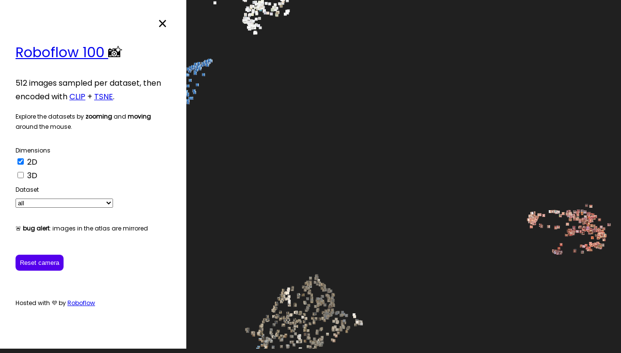

--- FILE ---
content_type: text/html; charset=utf-8
request_url: https://www.rf100.org/visual
body_size: 1832
content:
<!DOCTYPE html>
<html>

<head>
  <meta charset="utf-8" />
  <meta name="viewport" content="width=device-width, initial-scale=1.0" />

  <link href="https://fonts.googleapis.com/css?family=Roboto" rel="stylesheet" type="text/css" />
  <link rel="stylesheet"
    href="https://fonts.googleapis.com/css2?family=Material+Symbols+Outlined:opsz,wght,FILL,GRAD@20..48,100..700,0..1,-50..200" />

<body>
  <div id="sidebar-suppressed" class="container hidden">
    <div class="flex rows">
      <div class="spacer"></div>
      <button id="sidebar-button-expand" class="icon light solid">
        <span class="material-symbols-outlined"> arrow_forward_ios </span>
      </button>
    </div>
  </div>
  <div id="app">
    <div id="sidebar" class="show">
      <div class="container">
        <div class="flex rows">
          <div class="spacer"></div>
          <button id="sidebar-button-close" class="icon dark">
            <span class="material-symbols-outlined"> close </span>
          </button>
        </div>
        <h4 style="margin:1.5rem 0 1rem"><a href="https://universe.roboflow.com/roboflow-100">Roboflow 100 </a> 📸</h4>
        <div>
          <div class="flex cols tall">
            <p> 512 images sampled per dataset, then encoded with
              <a href="https://openai.com/blog/clip/">CLIP</a> +
              <a href="https://en.wikipedia.org/wiki/T-distributed_stochastic_neighbor_embedding">TSNE</a>.
            </p>
            <small>Explore the datasets by <strong>zooming</strong> and <strong>moving</strong> around the
              mouse.</small>
            <br />
            <small>Dimensions</small>
            <form>
              <input type="checkbox" id="dims-2d" name="dims-2d" value="dims-2d" checked />
              <label for="dims-2d">2D</label><br />
              <input type="checkbox" id="dims-3d" name="dims-3d" value="dims-3d" />
              <label for="dims-3d">3D</label><br />
              <small>Dataset</small><br />
              <select id="dataset-selector" name="dataset-selecto" value="All">
                <option value="all">all</option>
              </select>
            </form>
            <!-- uv map is kinda of wrong since I have specular images -->
            <br/>
            <small>🚨 <b>bug alert</b>: images in the atlas are mirrored</small>
            <img id="current-image" src="" />
            <br />
            <div>
              <button id="reset-camera" class="solid">Reset camera</button>
            </div>
            <br /><br />
            <div class="spacer"></div>
            <small>Hosted with 💜 by
              <a href="https://roboflow.com/">Roboflow</a></small>
          </div>
        </div>
      </div>
    </div>
    <canvas id="canvas" />
  </div>
</body>
<style>
  @import url("https://fonts.googleapis.com/css?family=Poppins:400");

  :root {
    --primary: #5400ec;
    --primary-shade: #4200b9;
  }

  html {
    font-size: 100%;
  }

  /*16px*/

  body {
    background: white;
    font-family: "Poppins", sans-serif;
    font-weight: 400;
    line-height: 1.75;
    color: #000000;
  }

  p {
    margin-bottom: 1rem;
  }

  h1,
  h2,
  h3,
  h4,
  h5 {
    margin: 3rem 0 1.38rem;
    font-family: "Poppins", sans-serif;
    font-weight: 400;
    line-height: 1.3;
  }

  h1 {
    margin-top: 0;
    font-size: 4.209rem;
  }

  h2 {
    font-size: 3.157rem;
  }

  h3 {
    font-size: 2.369rem;
  }

  h4 {
    font-size: 1.777rem;
  }

  h5 {
    font-size: 1.333rem;
  }

  small,
  .text_small {
    font-size: 0.75rem;
  }

  @keyframes hide {
    from {
      transform: translate(0, 0);
    }

    to {
      transform: translate(-385px, 0);
    }
  }

  @keyframes show {
    from {
      transform: translate(-385px, 0);
    }

    to {
      transform: translate(0, 0);
    }
  }

  @keyframes fade-in {
    from {
      transform: opacity(0);
    }

    to {
      transform: opacity(1);
    }
  }

  body {
    font-family: "Poppins", sans-serif;
    font-weight: 400;
    line-height: 1.75;
    color: #000000;
    max-height: 100vh;
    line-height: 1.75;
    background-color: #202020;
    margin: 0;
    overflow: hidden;
  }

  #app {
    background-color: #202020;
  }

  /* #sidebar-container {
    position: absolute;
    top: 0;
    left: 0;
    height: 100vh;
  } */

  #sidebar {
    position: absolute;
    top: 0;
    left: 0;
    width: min(384px, 100vw);
    height: 100vh;
    background-color: white;
    overflow-y: auto;
  }

  #sidebar.hide {
    animation: hide 0.5s forwards;
  }

  #sidebar.show {
    animation: show 0.5s forwards;
  }

  #sidebar-suppressed {
    position: absolute;
    top: 0;
    left: 0;
    z-index: 9999;
  }

  #current-image {
    margin-top: 1rem;
  }

  br {
    margin: 0.5rem;
  }

  #canvas {
    max-width: 100%;
    max-height: 100%;
  }

  #dataset-selector {
    min-width: 150px;
  }

  .container {
    padding: 32px;
  }

  .tall {
    position: relative;
    height: 100%;
  }

  .flex {
    display: flex;
  }

  .cols {
    flex-direction: column;
  }

  .rows {
    flex-direction: row;
  }

  .spacer {
    flex: 1 1;
  }

  .columns {
    flex-direction: column;
  }

  .material-symbols-outlined {
    font-variation-settings: "FILL" 0, "wght" 800, "GRAD" 0, "opsz" 48;
  }

  .dark {
    color: black;
  }

  .light {
    color: white;
  }

  .icon:hover {
    opacity: 0.4;
  }

  .card {
    border-radius: 2rem;
  }

  button,
  button:focus {
    outline: none;
    /* background: transparent; */
    border: 1px solid transparent;
  }

  button:active {
    outline: none;
    /* background: transparent; */
  }

  button.solid {
    padding: 0.5rem;
    border-radius: 0.5rem;
    background-color: var(--primary);
    color: white;
  }

  button.solid:hover {
    background-color: var(--primary-shade);
    /* color: white; */
  }

  button.solid:active {
    background-color: var(--primary);
    /* color: white; */
  }

  button.icon {
    display: flex;
    background: transparent;
    font-size: 1rem;
    padding: 0.25rem;
  }

  button.icon.light.solid {
    background: #555555;
    border-radius: 50%;
  }

  button.icon.dark:hover {
    background: #e7eaee;
    border-radius: 50%;
  }

  button.icon.light:hover {
    background: black;
    border-radius: 50%;
  }

  .hidden {
    display: none;
  }

  input {
    accent-color: var(--primary);
  }
</style>
</head>

<body>
  <script src="static/js/three.js"></script>
  <script src="static/js/trackball-controls.js"></script>
  <script src="static/js/plot.js"></script>
</body>

</html>

--- FILE ---
content_type: application/javascript; charset=utf-8
request_url: https://www.rf100.org/static/js/trackball-controls.js
body_size: 2609
content:
/**
 * @author Eberhard Graether / http://egraether.com/
 * @author Mark Lundin   / http://mark-lundin.com
 * @author Simone Manini / http://daron1337.github.io
 * @author Luca Antiga   / http://lantiga.github.io
 * @modified by Cello / http://milletforall.com
 */

THREE.TrackballControls = function ( object, domElement ) {

  var _this = this;
  var STATE = { NONE: - 1, ROTATE: 2, ZOOM: 1, PAN: 0, TOUCH_ROTATE: 3, TOUCH_ZOOM_PAN: 4 };

  this.object = object;
  this.domElement = ( domElement !== undefined ) ? domElement : document;

  // API

  this.enabled = true;

  this.screen = { left: 0, top: 0, width: 0, height: 0 };

  this.rotateSpeed = 1.0;
  this.zoomSpeed = 1.2;
  this.panSpeed = 0.1;

  this.noRotate = false;
  this.noZoom = false;
  this.noPan = false;

  this.staticMoving = false;
  this.dynamicDampingFactor = 0.2;

  this.minDistance = 0;
  this.maxDistance = Infinity;

  this.keys = [ 65 /*A*/, 83 /*S*/, 68 /*D*/ ];

  // internals

  this.target = new THREE.Vector3();

  var EPS = 0.000001;

  var lastPosition = new THREE.Vector3();

  var _state = STATE.NONE,
  _prevState = STATE.NONE,

  _eye = new THREE.Vector3(),

  _movePrev = new THREE.Vector2(),
  _moveCurr = new THREE.Vector2(),

  _lastAxis = new THREE.Vector3(),
  _lastAngle = 0,

  _zoomStart = new THREE.Vector2(),
  _zoomEnd = new THREE.Vector2(),

  _touchZoomDistanceStart = 0,
  _touchZoomDistanceEnd = 0,

  _panStart = new THREE.Vector2(),
  _panEnd = new THREE.Vector2();

  // for reset

  this.target0 = this.target.clone();
  this.position0 = this.object.position.clone();
  this.up0 = this.object.up.clone();

  // events

  var changeEvent = { type: 'change' };
  var startEvent = { type: 'start' };
  var endEvent = { type: 'end' };


  // methods

  this.handleResize = function () {

    if ( this.domElement === document ) {

      this.screen.left = 0;
      this.screen.top = 0;
      this.screen.width = window.innerWidth;
      this.screen.height = window.innerHeight;

    } else {

      var box = this.domElement.getBoundingClientRect();
      // adjustments come from similar code in the jquery offset() function
      var d = this.domElement.ownerDocument.documentElement;
      this.screen.left = box.left + window.pageXOffset - d.clientLeft;
      this.screen.top = box.top + window.pageYOffset - d.clientTop;
      this.screen.width = box.width;
      this.screen.height = box.height;

    }

  };

  this.handleEvent = function ( event ) {

    if ( typeof this[ event.type ] == 'function' ) {

      this[ event.type ]( event );

    }

  };

  var getMouseOnScreen = ( function () {

    var vector = new THREE.Vector2();

    return function getMouseOnScreen( pageX, pageY ) {

      vector.set(
        ( pageX - _this.screen.left ) / _this.screen.width,
        ( pageY - _this.screen.top ) / _this.screen.height
      );

      return vector;

    };

  }() );

  var getMouseOnCircle = ( function () {

    var vector = new THREE.Vector2();

    return function getMouseOnCircle( pageX, pageY ) {

      vector.set(
        ( ( pageX - _this.screen.width * 0.5 - _this.screen.left ) / ( _this.screen.width * 0.5 ) ),
        ( ( _this.screen.height + 2 * ( _this.screen.top - pageY ) ) / _this.screen.width ) // screen.width intentional
      );

      return vector;

    };

  }() );

  this.rotateCamera = ( function() {

    var axis = new THREE.Vector3(),
      quaternion = new THREE.Quaternion(),
      eyeDirection = new THREE.Vector3(),
      objectUpDirection = new THREE.Vector3(),
      objectSidewaysDirection = new THREE.Vector3(),
      moveDirection = new THREE.Vector3(),
      angle;

    return function rotateCamera() {

      moveDirection.set( _moveCurr.x - _movePrev.x, _moveCurr.y - _movePrev.y, 0 );
      angle = moveDirection.length();

      if ( angle ) {

        _eye.copy( _this.object.position ).sub( _this.target );

        eyeDirection.copy( _eye ).normalize();
        objectUpDirection.copy( _this.object.up ).normalize();
        objectSidewaysDirection.crossVectors( objectUpDirection, eyeDirection ).normalize();

        objectUpDirection.setLength( _moveCurr.y - _movePrev.y );
        objectSidewaysDirection.setLength( _moveCurr.x - _movePrev.x );

        moveDirection.copy( objectUpDirection.add( objectSidewaysDirection ) );

        axis.crossVectors( moveDirection, _eye ).normalize();

        angle *= _this.rotateSpeed;
        quaternion.setFromAxisAngle( axis, angle );

        _eye.applyQuaternion( quaternion );
        _this.object.up.applyQuaternion( quaternion );

        _lastAxis.copy( axis );
        _lastAngle = angle;

      } else if ( ! _this.staticMoving && _lastAngle ) {

        _lastAngle *= Math.sqrt( 1.0 - _this.dynamicDampingFactor );
        _eye.copy( _this.object.position ).sub( _this.target );
        quaternion.setFromAxisAngle( _lastAxis, _lastAngle );
        _eye.applyQuaternion( quaternion );
        _this.object.up.applyQuaternion( quaternion );

      }

      _movePrev.copy( _moveCurr );

    };

  }() );


  this.zoomCamera = function () {

    var factor;

    if ( _state === STATE.TOUCH_ZOOM_PAN ) {

      factor = _touchZoomDistanceStart / _touchZoomDistanceEnd;
      _touchZoomDistanceStart = _touchZoomDistanceEnd;
      _eye.multiplyScalar( factor );

    } else {

      factor = 1.0 + ( _zoomEnd.y - _zoomStart.y ) * _this.zoomSpeed;

      if ( factor !== 1.0 && factor > 0.0 ) {

        _eye.multiplyScalar( factor );

      }

      if ( _this.staticMoving ) {

        _zoomStart.copy( _zoomEnd );

      } else {

        _zoomStart.y += ( _zoomEnd.y - _zoomStart.y ) * this.dynamicDampingFactor;

      }

    }

  };

  this.panCamera = ( function() {
    var mouseChange = new THREE.Vector2(),
      objectUp = new THREE.Vector3(),
      pan = new THREE.Vector3();

    return function panCamera() {

      mouseChange.copy( _panEnd ).sub( _panStart );

      if ( mouseChange.lengthSq() ) {

        mouseChange.multiplyScalar( _eye.length() * _this.panSpeed );

        pan.copy( _eye ).cross( _this.object.up ).setLength( mouseChange.x );
        pan.add( objectUp.copy( _this.object.up ).setLength( mouseChange.y ) );

        _this.object.position.add( pan );
        _this.target.add( pan );

        if ( _this.staticMoving ) {

          _panStart.copy( _panEnd );

        } else {

          _panStart.add( mouseChange.subVectors( _panEnd, _panStart ).multiplyScalar( _this.dynamicDampingFactor ) );

        }

      }

    };

  }() );

  this.checkDistances = function () {

    if ( ! _this.noZoom || ! _this.noPan ) {

      if ( _eye.lengthSq() > _this.maxDistance * _this.maxDistance ) {

        _this.object.position.addVectors( _this.target, _eye.setLength( _this.maxDistance ) );
        _zoomStart.copy( _zoomEnd );

      }

      if ( _eye.lengthSq() < _this.minDistance * _this.minDistance ) {

        _this.object.position.addVectors( _this.target, _eye.setLength( _this.minDistance ) );
        _zoomStart.copy( _zoomEnd );

      }

    }

  };

  this.update = function () {

    _eye.subVectors( _this.object.position, _this.target );

    if ( ! _this.noRotate ) {

      _this.rotateCamera();

    }

    if ( ! _this.noZoom ) {

      _this.zoomCamera();

    }

    if ( ! _this.noPan ) {

      _this.panCamera();

    }

    _this.object.position.addVectors( _this.target, _eye );

    _this.checkDistances();

    _this.object.lookAt( _this.target );

    if ( lastPosition.distanceToSquared( _this.object.position ) > EPS ) {

      _this.dispatchEvent( changeEvent );

      lastPosition.copy( _this.object.position );

    }

  };

  this.reset = function () {

    _state = STATE.NONE;
    _prevState = STATE.NONE;

    _this.target.copy( _this.target0 );
    _this.object.position.copy( _this.position0 );
    _this.object.up.copy( _this.up0 );

    _eye.subVectors( _this.object.position, _this.target );

    _this.object.lookAt( _this.target );

    _this.dispatchEvent( changeEvent );

    lastPosition.copy( _this.object.position );

  };

  // listeners

  function keydown( event ) {

    if ( _this.enabled === false ) return;

    window.removeEventListener( 'keydown', keydown );

    _prevState = _state;

    if ( _state !== STATE.NONE ) {

      return;

    } else if ( event.keyCode === _this.keys[ STATE.ROTATE ] && ! _this.noRotate ) {

      _state = STATE.ROTATE;

    } else if ( event.keyCode === _this.keys[ STATE.ZOOM ] && ! _this.noZoom ) {

      _state = STATE.ZOOM;

    } else if ( event.keyCode === _this.keys[ STATE.PAN ] && ! _this.noPan ) {

      _state = STATE.PAN;

    }

  }

  function keyup( event ) {

    if ( _this.enabled === false ) return;

    _state = _prevState;

    window.addEventListener( 'keydown', keydown, false );

  }

  function mousedown( event ) {

    if ( _this.enabled === false ) return;

    event.preventDefault();
    event.stopPropagation();

    if ( _state === STATE.NONE ) {

      _state = event.button;

    }

    if ( _state === STATE.ROTATE && ! _this.noRotate ) {

      _moveCurr.copy( getMouseOnCircle( event.pageX, event.pageY ) );
      _movePrev.copy( _moveCurr );

    } else if ( _state === STATE.ZOOM && ! _this.noZoom ) {

      _zoomStart.copy( getMouseOnScreen( event.pageX, event.pageY ) );
      _zoomEnd.copy( _zoomStart );

    } else if ( _state === STATE.PAN && ! _this.noPan ) {

      _panStart.copy( getMouseOnScreen( event.pageX, event.pageY ) );
      _panEnd.copy( _panStart );

    }

    document.addEventListener( 'mousemove', mousemove, false );
    document.addEventListener( 'mouseup', mouseup, false );

    _this.dispatchEvent( startEvent );

  }

  function mousemove( event ) {

    if ( _this.enabled === false ) return;

    event.preventDefault();
    event.stopPropagation();

    if ( _state === STATE.ROTATE && ! _this.noRotate ) {

      _movePrev.copy( _moveCurr );
      _moveCurr.copy( getMouseOnCircle( event.pageX, event.pageY ) );

    } else if ( _state === STATE.ZOOM && ! _this.noZoom ) {

      _zoomEnd.copy( getMouseOnScreen( event.pageX, event.pageY ) );

    } else if ( _state === STATE.PAN && ! _this.noPan ) {

      _panEnd.copy( getMouseOnScreen( event.pageX, event.pageY ) );

    }

  }

  function mouseup( event ) {

    if ( _this.enabled === false ) return;

    event.preventDefault();
    event.stopPropagation();

    _state = STATE.NONE;

    document.removeEventListener( 'mousemove', mousemove );
    document.removeEventListener( 'mouseup', mouseup );
    _this.dispatchEvent( endEvent );

  }

  function mousewheel( event ) {

    if ( _this.enabled === false ) return;

    event.preventDefault();
    event.stopPropagation();

    switch ( event.deltaMode ) {

                        case 2:
                                // Zoom in pages
                                _zoomStart.y -= event.deltaY * 0.025;
                                break;

      case 1:
                                // Zoom in lines
        _zoomStart.y -= event.deltaY * 0.01;
        break;

      default:
        // undefined, 0, assume pixels
        _zoomStart.y -= event.deltaY * 0.00025;
        break;

    }

    _this.dispatchEvent( startEvent );
    _this.dispatchEvent( endEvent );

  }

  function touchstart( event ) {

    if ( _this.enabled === false ) return;

    switch ( event.touches.length ) {

      case 1:
        _state = STATE.TOUCH_ROTATE;
        _moveCurr.copy( getMouseOnCircle( event.touches[ 0 ].pageX, event.touches[ 0 ].pageY ) );
        _movePrev.copy( _moveCurr );
        break;

      default: // 2 or more
        _state = STATE.TOUCH_ZOOM_PAN;
        var dx = event.touches[ 0 ].pageX - event.touches[ 1 ].pageX;
        var dy = event.touches[ 0 ].pageY - event.touches[ 1 ].pageY;
        _touchZoomDistanceEnd = _touchZoomDistanceStart = Math.sqrt( dx * dx + dy * dy );

        var x = ( event.touches[ 0 ].pageX + event.touches[ 1 ].pageX ) / 2;
        var y = ( event.touches[ 0 ].pageY + event.touches[ 1 ].pageY ) / 2;
        _panStart.copy( getMouseOnScreen( x, y ) );
        _panEnd.copy( _panStart );
        break;

    }

    _this.dispatchEvent( startEvent );

  }

  function touchmove( event ) {

    if ( _this.enabled === false ) return;

    event.preventDefault();
    event.stopPropagation();

    switch ( event.touches.length ) {

      case 1:
        _movePrev.copy( _moveCurr );
        _moveCurr.copy( getMouseOnCircle( event.touches[ 0 ].pageX, event.touches[ 0 ].pageY ) );
        break;

      default: // 2 or more
        var dx = event.touches[ 0 ].pageX - event.touches[ 1 ].pageX;
        var dy = event.touches[ 0 ].pageY - event.touches[ 1 ].pageY;
        _touchZoomDistanceEnd = Math.sqrt( dx * dx + dy * dy );

        var x = ( event.touches[ 0 ].pageX + event.touches[ 1 ].pageX ) / 2;
        var y = ( event.touches[ 0 ].pageY + event.touches[ 1 ].pageY ) / 2;
        _panEnd.copy( getMouseOnScreen( x, y ) );
        break;

    }

  }

  function touchend( event ) {

    if ( _this.enabled === false ) return;

    switch ( event.touches.length ) {

      case 0:
        _state = STATE.NONE;
        break;

      case 1:
        _state = STATE.TOUCH_ROTATE;
        _moveCurr.copy( getMouseOnCircle( event.touches[ 0 ].pageX, event.touches[ 0 ].pageY ) );
        _movePrev.copy( _moveCurr );
        break;

    }

    _this.dispatchEvent( endEvent );

  }

  function contextmenu( event ) {

    if ( _this.enabled === false ) return;

    event.preventDefault();

  }

  this.dispose = function() {

    this.domElement.removeEventListener( 'contextmenu', contextmenu, false );
    this.domElement.removeEventListener( 'mousedown', mousedown, false );
    this.domElement.removeEventListener( 'wheel', mousewheel, false );

    this.domElement.removeEventListener( 'touchstart', touchstart, false );
    this.domElement.removeEventListener( 'touchend', touchend, false );
    this.domElement.removeEventListener( 'touchmove', touchmove, false );

    document.removeEventListener( 'mousemove', mousemove, false );
    document.removeEventListener( 'mouseup', mouseup, false );

    window.removeEventListener( 'keydown', keydown, false );
    window.removeEventListener( 'keyup', keyup, false );

  };

  this.domElement.addEventListener( 'contextmenu', contextmenu, false );
  this.domElement.addEventListener( 'mousedown', mousedown, false );
  this.domElement.addEventListener( 'wheel', mousewheel, false );

  this.domElement.addEventListener( 'touchstart', touchstart, false );
  this.domElement.addEventListener( 'touchend', touchend, false );
  this.domElement.addEventListener( 'touchmove', touchmove, false );

  window.addEventListener( 'keydown', keydown, false );
  window.addEventListener( 'keyup', keyup, false );

  this.handleResize();

  // force an update at start
  this.update();

};

THREE.TrackballControls.prototype = Object.create( THREE.EventDispatcher.prototype );
THREE.TrackballControls.prototype.constructor = THREE.TrackballControls;


--- FILE ---
content_type: application/javascript; charset=utf-8
request_url: https://www.rf100.org/static/js/plot.js
body_size: 3819
content:
// shared config, used as a state that is passed around and edited on the fly
// not the best way to manage state, but it works
var config = {
    dims: 2,
    spacing: [200, 200, 1],
    imageSize: { width: 64, height: 64 },
    atlas: { width: 2048, height: 1024, cols: 32, rows: 16 },
    addZNoise: true
}
// for rf100
const WORKSPACE_ID = "pwYAXv9BTpqLyFfgQoPZ"
// scene setup
const canvas = document.querySelector("#canvas")
const scene = new THREE.Scene();
const camera = new THREE.PerspectiveCamera(75, window.innerWidth / window.innerHeight, 1, 100000);
const renderer = new THREE.WebGLRenderer({ antialias: true, canvas: canvas });
const textureLoader = new THREE.TextureLoader();
// need to be global since I am referring them around
let cameraNewPosition = new THREE.Vector3(0, 0, 5000)
camera.position.set(0, 0, 5000)
var controls = new THREE.TrackballControls(camera, renderer.domElement);

var namesTomeshes = {};
// inverse map, useful for fast look up
var meshesToNames = {};

function getImageUrlFromImageName(imageName) {
    // imageName is something like Scanning_Nematic_Vance_Williams_IG00011_jpg.rf.24320a90f335bd4b7f4afab04f97dfe5"
    const imageNameSplitted = imageName.split('.')
    const transformId = imageNameSplitted[imageNameSplitted.length - 1]
    return `https://transform.roboflow.com/${WORKSPACE_ID}/${transformId}/transformed.jpg`
}

function getRandomInt() {
    var val = Math.random() * 500;
    return Math.random() > 0.5
        ? -val
        : val;
}

function getImageGeometryForAtlas(data) {
    let { imageSize, coords, atlas } = data
    const geometry = new THREE.BufferGeometry();

    let vertices = []
    let uvs = []
    let indices = []
    // console.log(coords.length, config.atlas.cols)
    const rows = Math.ceil(coords.length / config.atlas.cols)
    const atlasHeight = imageSize.height * rows

    const xStepSize = (imageSize.width / atlas.width)
    const yStepSize = (imageSize.height / atlasHeight)

    const xGlobalOffset = imageSize.width / config.atlas.width
    const yGlobalOffset = imageSize.height / atlasHeight

    for (let i = 0; i < coords.length; i++) {
        let { x, y, z } = coords[i]
        x *= config.spacing[0]
        y *= config.spacing[1]
        z = (z + 50) * config.spacing[2]
        vertices.push(
            x, y, z, // bottom left
            x + imageSize.width, y, z, // bottom right
            x + imageSize.width, y + imageSize.height, z, // upper right
            x, y + imageSize.height, z, // upper left,

        )
        // indices = sequence of index positions in `vertices` to use as vertices
        // we make two triangles but only use 4 distinct vertices in the object
        // we need to have the correct offset
        const indicesOffset = (i * 4)
        indices.push(
            indicesOffset,
            indicesOffset + 1,
            indicesOffset + 2,
            indicesOffset,
            indicesOffset + 2,
            indicesOffset + 3
        )
        // This is the hardest part of all the code base
        // find the number of columns and moltiply by how many unit of images we have
        //  e.g, we are on the second column, we need to have xs in "atlas" coordinates
        const xOffset = (i % config.atlas.cols) * xStepSize
        // same for y
        const yOffset = 1 - Math.floor(i / config.atlas.cols) * yStepSize;
        // set the uvs for this box; these identify the following corners:
        // lower-left, lower-right, upper-right, upper-left
        uvs.push(
            // first point in top-left
            xOffset + xGlobalOffset, yOffset - yGlobalOffset,
            xOffset, yOffset - yGlobalOffset,
            xOffset, yOffset,
            xOffset + xGlobalOffset, yOffset,
        )
    }
    // in the first argument per vertex
    geometry.setIndex(indices)
    geometry.setAttribute('position', new THREE.BufferAttribute(new Float32Array(vertices), 3));
    geometry.setAttribute('uv', new THREE.BufferAttribute(new Float32Array(uvs), 2))
    return geometry
}

function getImageMaterialFromUrl(url) {
    // Load an image file into a MeshBasicMaterial
    const material = new THREE.MeshBasicMaterial({
        map: textureLoader.load(url),
        transparent: true,

    });

    return material
}

function addMeshForAtlas(coords, url) {
    let imageGeometry = getImageGeometryForAtlas({
        imageSize: config.imageSize,
        coords,
        atlas: config.atlas
    })
    let imageMaterial = getImageMaterialFromUrl(url)
    // combine the image geometry and material into a mesh
    var mesh = new THREE.Mesh(imageGeometry, imageMaterial);
    // set the position of the image mesh in the x,y,z dimensions
    mesh.position.set(coords[0].x, coords[0].y, coords[0].z)
    // add the image to the scene
    scene.add(mesh);
    return mesh
}

function addZNoise(data) {
    for (let el of data) {
        el.z *= getRandomInt() / 10
    }

    return data
}

function loadDatasets({ dims }, datasets) {
    while (scene.children.length > 0) {
        scene.remove(scene.children[0]);
    }
    console.log(datasets)
    for (let dataset of Object.values(datasets)) {
        console.info(`Loading ${dataset.name}`)
        fetch(`static/montages/${dataset.name}/reduced-tsne-k=${dims}-points.json`)
            .then((response) => response.json())
            .then((json) => config.addZNoise ? addZNoise(json) : json)
            .then((json) => {
                mesh = addMeshForAtlas(json, `static/montages/${dataset.name}/2048-img-atlas_compressed.jpg`)
                namesTomeshes[dataset.name] = mesh
                meshesToNames[mesh.id] = dataset.name
            });
    }
}

function findCenter(object) {
    var middle = new THREE.Vector3();
    var geometry = object.geometry;

    geometry.computeBoundingBox();

    middle.x = (geometry.boundingBox.max.x + geometry.boundingBox.min.x) / 2;
    middle.y = (geometry.boundingBox.max.y + geometry.boundingBox.min.y) / 2;
    middle.z = (geometry.boundingBox.max.z + geometry.boundingBox.min.z) / 2

    return middle
}

function flyTo(object) {
    var center = findCenter(object)
    const objectInWorldPosition = object.localToWorld(center)
    const objectInCameraPosition = camera.worldToLocal(objectInWorldPosition)
    console.log(objectInWorldPosition, camera.localToWorld(camera.position.clone()))
    camera.position.set(objectInCameraPosition.x, objectInCameraPosition.y, objectInCameraPosition)
    camera.lookAt(object)
    controls.update()
}

function setupThreeJS(datasets) {
    scene.background = new THREE.Color("#202020");
    camera.position.set(cameraNewPosition.x, cameraNewPosition.y, cameraNewPosition.z);
    renderer.setSize(window.innerWidth, window.innerHeight, false);
    loadDatasets(config, datasets)

    window.addEventListener('resize', function () {
        camera.aspect = window.innerWidth / window.innerHeight;
        camera.updateProjectionMatrix();
        renderer.setSize(window.innerWidth, window.innerHeight, false);
        controls.handleResize();
    });


    function animate() {
        requestAnimationFrame(animate);
        renderer.render(scene, camera);
        controls.update();

    }
    animate()
}

function setUpUIControllers(datasets) {
    // open and close sidebar
    const sideBar = document.querySelector("#sidebar")
    const sideBarSuppressed = document.querySelector("#sidebar-suppressed")

    const toggleElement = (element) => {
        if (element.classList.contains("hidden")) element.classList.remove("hidden")
        else element.classList.add("hidden")
    }

    document.querySelector("#sidebar-button-expand").addEventListener("click", () => {
        sideBar.classList.remove("hide")
        sideBar.classList.remove("show")
        sideBar.classList.add("show")
        toggleElement(sideBarSuppressed)
    })

    document.querySelector("#sidebar-button-close").addEventListener("click", () => {
        sideBar.classList.remove("show")
        sideBar.classList.remove("hide")
        sideBar.classList.add("hide")
        toggleElement(sideBarSuppressed)
    })
    // "RESPONSIVE"
    const toggleSideNavBasedOnViewPort = () => {
        const width = window.innerWidth
        if (width <= 1280) {
            if (!sideBar.classList.contains("hide")) {
                // [TODO] this code can be placed in one single function
                sideBar.classList.remove("show")
                sideBar.classList.remove("hide")
                sideBar.classList.add("hide")
            }
            if (sideBarSuppressed.classList.contains("hidden")) sideBarSuppressed.classList.remove("hidden")
        } else {
            if (sideBar.classList.contains("hide")) {
                sideBar.classList.remove("hide")
                sideBar.classList.remove("show")
                sideBar.classList.add("show")
            }
            if (!sideBarSuppressed.classList.contains("hidden")) sideBarSuppressed.classList.add("hidden")
        }
    }
    // toggleSideNavBasedOnViewPort()
    // window.addEventListener('resize', () => toggleSideNavBasedOnViewPort())
    // switch to 2d
    document.querySelector("#dims-2d").addEventListener("click",
        (e) => {
            document.querySelector("#dims-3d").checked = false
            config.dims = 2
            config.spacing = [200, 200, 1]
            config.addZNoise = true
            loadDatasets(config, datasets)
            camera.position.set(0, 0, 10000);
            controls.update();
        }
    )
    //  switch to 3d
    document.querySelector("#dims-3d").addEventListener("click",
        (e) => {
            document.querySelector("#dims-2d").checked = false
            config.dims = 3
            config.spacing = [200, 200, 200]
            config.addZNoise = false
            loadDatasets(config, datasets)
            camera.position.set(0, 0, 10000);
            controls.update();
        }
    )
    // select dataset
    const selector = document.querySelector("#dataset-selector")
    const currentImage = document.querySelector("#current-image")

    for (let dataset of Object.values(datasets)) {
        const option = document.createElement('option');
        option.value = dataset.name;
        option.innerHTML = dataset.name;
        selector.appendChild(option);
    }

    // handle logic when selected changes
    selectedDataset = selector.value
    // little helped function
    const setOpacity = (opacity, expectFor) => {
        for (let key in namesTomeshes) {
            if (key == expectFor) continue
            let mesh = namesTomeshes[key]
            mesh.material.opacity = opacity
        }
    }
    selector.addEventListener("change",
        (e) => {
            let newSelectedDataset = e.target.value
            if (newSelectedDataset != selectedDataset) {
                // set opacity to 1 to everyone
                setOpacity(1, null)
                // if not selected "all", set 0.02 to everyone expect what we selected!
                if (newSelectedDataset != "all") setOpacity(0.02, newSelectedDataset)
                selectedDataset = newSelectedDataset
                const mesh = namesTomeshes[newSelectedDataset]
                // camera.position.set(5, 1, 10000);
                console.info(`Switched to ${newSelectedDataset}`)
                currentImage.src = ""
            }
        })
    let raycaster = new THREE.Raycaster();
    let mouse = new THREE.Vector2(0, 0);
    let lastMousePosition = {}
    // highlight on click
    const getInteresectedObject = (e) => {
        // from pixel coords to world https://threejs.org/docs/#api/en/core/Raycaster
        mouse.x = (e.clientX / window.innerWidth) * 2 - 1;
        mouse.y = - (e.clientY / window.innerHeight) * 2 + 1;
        raycaster.setFromCamera(mouse, camera);
        // find where we intersects
        const intersects = raycaster.intersectObjects(Object.values(namesTomeshes))
        return intersects
    }
    canvas.addEventListener("mousedown", (e) => {
        lastMousePosition.x = e.clientX
        lastMousePosition.y = e.clientY
    })
    canvas.addEventListener("mouseup", (e) => {
        // only highlight if we click on them, not if we move around
        const hasMoved = Math.abs((lastMousePosition.x - e.clientX) + (lastMousePosition.y - e.clientY)) > 0
        if (hasMoved) return
        const intersects = getInteresectedObject(e)
        if (intersects.length > 0) {
            const object = intersects[0].object
            // hide the others by dispacthing event to selector
            let meshName = meshesToNames[object.id]
            selector.value = meshName
            selector.dispatchEvent(new Event('change', { "target": { "value": meshName } }))
            // flyTo(object)
            // camera.position.set()
        }
        else {
            selector.value = "all"
            selector.dispatchEvent(new Event('change', { "target": { "value": "all" } }))
            currentImage.src = ""
        }
    })
    // show image on the sidebar on hover 
    const handleMouseMove = (e) => {
        const intersects = getInteresectedObject(e)
        if (intersects.length > 0) {
            // hide the others by dispacthing event to selector
            let meshName = meshesToNames[intersects[0].object.id]
            // dive by two since each image is 2 triangles
            const imageIdx = Math.floor(intersects[0].faceIndex / 2)
            currentImage.src = getImageUrlFromImageName(datasets[meshName].imagesIndecesToNames[imageIdx])
            // currentImage.src = `static/montages/${meshName}/images-640/${imageIdx}.jpeg`
            selector.value = meshName
        }
    }
    let debounceTimeoutId;
    canvas.addEventListener("mousemove", (e) => {
        clearTimeout(debounceTimeoutId);
        debounceTimeoutId = setTimeout(() => handleMouseMove(e), 10)
    })
    // reset camera
    const resetCameraBtn = document.querySelector("#reset-camera")
    resetCameraBtn.addEventListener("click", () => {
        // cameraNewPosition = new THREE.Vector3(0, 0, 5000)
        controls.reset();

    })

}



function setUp() {
    let datasetsMetadata = {}
    fetch(`static/datasets.json`)
        .then((response) => response.json())
        .then((datasets) => {
            for (let dataset of datasets) {
                fetch(`static/montages/${dataset}/images_ids_to_names.json`)
                    .then(response => response.json())
                    .then(response => {
                        datasetsMetadata[dataset] = {
                            name: dataset,
                            imagesIndecesToNames: response
                        }
                        const isTheLastOne = datasets.length == Object.keys(datasetsMetadata).length
                        if (isTheLastOne) {
                            console.log(datasetsMetadata)
                            setupThreeJS(datasetsMetadata)
                            setUpUIControllers(datasetsMetadata)
                        }
                    })
            }
        })

}

setUp()